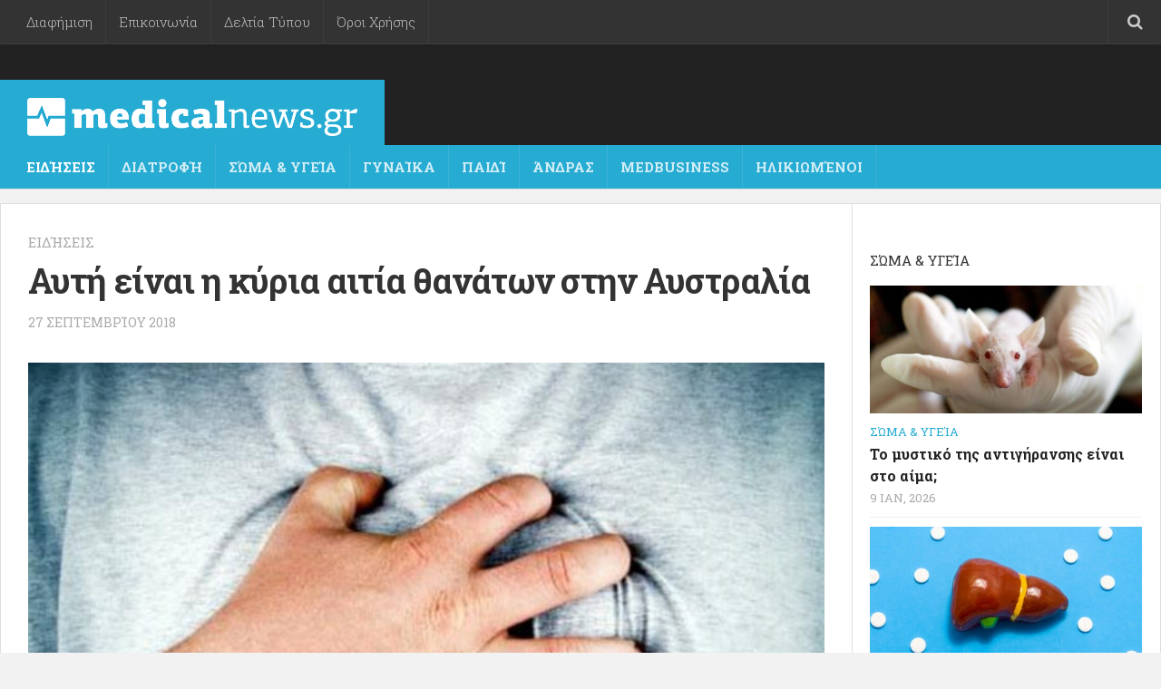

--- FILE ---
content_type: text/html; charset=UTF-8
request_url: https://medicalnews.gr/aitia-thanaton-australia/
body_size: 13338
content:
<!DOCTYPE html><html
class=no-js  prefix="og: http://ogp.me/ns#"><head><style>img.lazy{min-height:1px}</style><link
href=https://medicalnews.gr/wp-content/plugins/w3-total-cache/pub/js/lazyload.min.js as=script><meta
charset="UTF-8"><meta
name="viewport" content="width=device-width, initial-scale=1.0"><link
rel=profile href=https://gmpg.org/xfn/11><link
rel=pingback href=https://medicalnews.gr/xmlrpc.php><link
rel=apple-touch-icon sizes=57x57 href=/favicon/apple-icon-57x57.png><link
rel=apple-touch-icon sizes=60x60 href=/favicon/apple-icon-60x60.png><link
rel=apple-touch-icon sizes=72x72 href=/favicon/apple-icon-72x72.png><link
rel=apple-touch-icon sizes=76x76 href=/favicon/apple-icon-76x76.png><link
rel=apple-touch-icon sizes=114x114 href=/favicon/apple-icon-114x114.png><link
rel=apple-touch-icon sizes=120x120 href=/favicon/apple-icon-120x120.png><link
rel=apple-touch-icon sizes=144x144 href=/favicon/apple-icon-144x144.png><link
rel=apple-touch-icon sizes=152x152 href=/favicon/apple-icon-152x152.png><link
rel=apple-touch-icon sizes=180x180 href=/favicon/apple-icon-180x180.png><link
rel=icon type=image/png sizes=192x192  href=/favicon/android-icon-192x192.png><link
rel=icon type=image/png sizes=32x32 href=/favicon/favicon-32x32.png><link
rel=icon type=image/png sizes=96x96 href=/favicon/favicon-96x96.png><link
rel=icon type=image/png sizes=16x16 href=/favicon/favicon-16x16.png><link
rel=manifest href=/favicon/manifest.json><meta
name="msapplication-TileColor" content="#ffffff"><meta
name="msapplication-TileImage" content="/favicon/ms-icon-144x144.png"><meta
name="theme-color" content="#ffffff"><title>Αυτή είναι η κύρια αιτία θανάτων στην Αυστραλία &#8211; medicalnews.gr</title><meta
name='robots' content='max-image-preview:large'><style>img:is([sizes="auto" i], [sizes^="auto," i]){contain-intrinsic-size:3000px 1500px}</style> <script>document.documentElement.className = document.documentElement.className.replace("no-js","js");</script> <link
rel=dns-prefetch href=//www.googletagmanager.com><link
rel=alternate type=application/rss+xml title="Ροή RSS &raquo; medicalnews.gr" href=https://medicalnews.gr/feed/ ><link
rel=alternate type=application/rss+xml title="Ροή Σχολίων &raquo; medicalnews.gr" href=https://medicalnews.gr/comments/feed/ ><link
href="//fonts.googleapis.com/css?family=Roboto+Slab:400,300italic,300,400italic,700&subset=latin,greek,cyrillic-ext" rel=stylesheet type=text/css><link
rel=alternate type=application/rss+xml title="Ροή Σχολίων medicalnews.gr &raquo; Αυτή είναι η κύρια αιτία θανάτων στην Αυστραλία" href=https://medicalnews.gr/aitia-thanaton-australia/feed/ > <script>/*<![CDATA[*/window._wpemojiSettings = {"baseUrl":"https:\/\/s.w.org\/images\/core\/emoji\/16.0.1\/72x72\/","ext":".png","svgUrl":"https:\/\/s.w.org\/images\/core\/emoji\/16.0.1\/svg\/","svgExt":".svg","source":{"concatemoji":"https:\/\/medicalnews.gr\/wp-includes\/js\/wp-emoji-release.min.js?ver=6.8.3"}};
/*! This file is auto-generated */
!function(s,n){var o,i,e;function c(e){try{var t={supportTests:e,timestamp:(new Date).valueOf()};sessionStorage.setItem(o,JSON.stringify(t))}catch(e){}}function p(e,t,n){e.clearRect(0,0,e.canvas.width,e.canvas.height),e.fillText(t,0,0);var t=new Uint32Array(e.getImageData(0,0,e.canvas.width,e.canvas.height).data),a=(e.clearRect(0,0,e.canvas.width,e.canvas.height),e.fillText(n,0,0),new Uint32Array(e.getImageData(0,0,e.canvas.width,e.canvas.height).data));return t.every(function(e,t){return e===a[t]})}function u(e,t){e.clearRect(0,0,e.canvas.width,e.canvas.height),e.fillText(t,0,0);for(var n=e.getImageData(16,16,1,1),a=0;a<n.data.length;a++)if(0!==n.data[a])return!1;return!0}function f(e,t,n,a){switch(t){case"flag":return n(e,"\ud83c\udff3\ufe0f\u200d\u26a7\ufe0f","\ud83c\udff3\ufe0f\u200b\u26a7\ufe0f")?!1:!n(e,"\ud83c\udde8\ud83c\uddf6","\ud83c\udde8\u200b\ud83c\uddf6")&&!n(e,"\ud83c\udff4\udb40\udc67\udb40\udc62\udb40\udc65\udb40\udc6e\udb40\udc67\udb40\udc7f","\ud83c\udff4\u200b\udb40\udc67\u200b\udb40\udc62\u200b\udb40\udc65\u200b\udb40\udc6e\u200b\udb40\udc67\u200b\udb40\udc7f");case"emoji":return!a(e,"\ud83e\udedf")}return!1}function g(e,t,n,a){var r="undefined"!=typeof WorkerGlobalScope&&self instanceof WorkerGlobalScope?new OffscreenCanvas(300,150):s.createElement("canvas"),o=r.getContext("2d",{willReadFrequently:!0}),i=(o.textBaseline="top",o.font="600 32px Arial",{});return e.forEach(function(e){i[e]=t(o,e,n,a)}),i}function t(e){var t=s.createElement("script");t.src=e,t.defer=!0,s.head.appendChild(t)}"undefined"!=typeof Promise&&(o="wpEmojiSettingsSupports",i=["flag","emoji"],n.supports={everything:!0,everythingExceptFlag:!0},e=new Promise(function(e){s.addEventListener("DOMContentLoaded",e,{once:!0})}),new Promise(function(t){var n=function(){try{var e=JSON.parse(sessionStorage.getItem(o));if("object"==typeof e&&"number"==typeof e.timestamp&&(new Date).valueOf()<e.timestamp+604800&&"object"==typeof e.supportTests)return e.supportTests}catch(e){}return null}();if(!n){if("undefined"!=typeof Worker&&"undefined"!=typeof OffscreenCanvas&&"undefined"!=typeof URL&&URL.createObjectURL&&"undefined"!=typeof Blob)try{var e="postMessage("+g.toString()+"("+[JSON.stringify(i),f.toString(),p.toString(),u.toString()].join(",")+"));",a=new Blob([e],{type:"text/javascript"}),r=new Worker(URL.createObjectURL(a),{name:"wpTestEmojiSupports"});return void(r.onmessage=function(e){c(n=e.data),r.terminate(),t(n)})}catch(e){}c(n=g(i,f,p,u))}t(n)}).then(function(e){for(var t in e)n.supports[t]=e[t],n.supports.everything=n.supports.everything&&n.supports[t],"flag"!==t&&(n.supports.everythingExceptFlag=n.supports.everythingExceptFlag&&n.supports[t]);n.supports.everythingExceptFlag=n.supports.everythingExceptFlag&&!n.supports.flag,n.DOMReady=!1,n.readyCallback=function(){n.DOMReady=!0}}).then(function(){return e}).then(function(){var e;n.supports.everything||(n.readyCallback(),(e=n.source||{}).concatemoji?t(e.concatemoji):e.wpemoji&&e.twemoji&&(t(e.twemoji),t(e.wpemoji)))}))}((window,document),window._wpemojiSettings);/*]]>*/</script> <style id=wp-emoji-styles-inline-css>img.wp-smiley,img.emoji{display:inline !important;border:none !important;box-shadow:none !important;height:1em !important;width:1em !important;margin:0
0.07em !important;vertical-align:-0.1em !important;background:none !important;padding:0
!important}</style><link
rel=stylesheet id=wp-block-library-css href='https://medicalnews.gr/wp-includes/css/dist/block-library/style.min.css?ver=6.8.3' type=text/css media=all><style id=classic-theme-styles-inline-css>/*! This file is auto-generated */
.wp-block-button__link{color:#fff;background-color:#32373c;border-radius:9999px;box-shadow:none;text-decoration:none;padding:calc(.667em + 2px) calc(1.333em + 2px);font-size:1.125em}.wp-block-file__button{background:#32373c;color:#fff;text-decoration:none}</style><style id=global-styles-inline-css>/*<![CDATA[*/:root{--wp--preset--aspect-ratio--square:1;--wp--preset--aspect-ratio--4-3:4/3;--wp--preset--aspect-ratio--3-4:3/4;--wp--preset--aspect-ratio--3-2:3/2;--wp--preset--aspect-ratio--2-3:2/3;--wp--preset--aspect-ratio--16-9:16/9;--wp--preset--aspect-ratio--9-16:9/16;--wp--preset--color--black:#000;--wp--preset--color--cyan-bluish-gray:#abb8c3;--wp--preset--color--white:#fff;--wp--preset--color--pale-pink:#f78da7;--wp--preset--color--vivid-red:#cf2e2e;--wp--preset--color--luminous-vivid-orange:#ff6900;--wp--preset--color--luminous-vivid-amber:#fcb900;--wp--preset--color--light-green-cyan:#7bdcb5;--wp--preset--color--vivid-green-cyan:#00d084;--wp--preset--color--pale-cyan-blue:#8ed1fc;--wp--preset--color--vivid-cyan-blue:#0693e3;--wp--preset--color--vivid-purple:#9b51e0;--wp--preset--gradient--vivid-cyan-blue-to-vivid-purple:linear-gradient(135deg,rgba(6,147,227,1) 0%,rgb(155,81,224) 100%);--wp--preset--gradient--light-green-cyan-to-vivid-green-cyan:linear-gradient(135deg,rgb(122,220,180) 0%,rgb(0,208,130) 100%);--wp--preset--gradient--luminous-vivid-amber-to-luminous-vivid-orange:linear-gradient(135deg,rgba(252,185,0,1) 0%,rgba(255,105,0,1) 100%);--wp--preset--gradient--luminous-vivid-orange-to-vivid-red:linear-gradient(135deg,rgba(255,105,0,1) 0%,rgb(207,46,46) 100%);--wp--preset--gradient--very-light-gray-to-cyan-bluish-gray:linear-gradient(135deg,rgb(238,238,238) 0%,rgb(169,184,195) 100%);--wp--preset--gradient--cool-to-warm-spectrum:linear-gradient(135deg,rgb(74,234,220) 0%,rgb(151,120,209) 20%,rgb(207,42,186) 40%,rgb(238,44,130) 60%,rgb(251,105,98) 80%,rgb(254,248,76) 100%);--wp--preset--gradient--blush-light-purple:linear-gradient(135deg,rgb(255,206,236) 0%,rgb(152,150,240) 100%);--wp--preset--gradient--blush-bordeaux:linear-gradient(135deg,rgb(254,205,165) 0%,rgb(254,45,45) 50%,rgb(107,0,62) 100%);--wp--preset--gradient--luminous-dusk:linear-gradient(135deg,rgb(255,203,112) 0%,rgb(199,81,192) 50%,rgb(65,88,208) 100%);--wp--preset--gradient--pale-ocean:linear-gradient(135deg,rgb(255,245,203) 0%,rgb(182,227,212) 50%,rgb(51,167,181) 100%);--wp--preset--gradient--electric-grass:linear-gradient(135deg,rgb(202,248,128) 0%,rgb(113,206,126) 100%);--wp--preset--gradient--midnight:linear-gradient(135deg,rgb(2,3,129) 0%,rgb(40,116,252) 100%);--wp--preset--font-size--small:13px;--wp--preset--font-size--medium:20px;--wp--preset--font-size--large:36px;--wp--preset--font-size--x-large:42px;--wp--preset--spacing--20:0.44rem;--wp--preset--spacing--30:0.67rem;--wp--preset--spacing--40:1rem;--wp--preset--spacing--50:1.5rem;--wp--preset--spacing--60:2.25rem;--wp--preset--spacing--70:3.38rem;--wp--preset--spacing--80:5.06rem;--wp--preset--shadow--natural:6px 6px 9px rgba(0, 0, 0, 0.2);--wp--preset--shadow--deep:12px 12px 50px rgba(0, 0, 0, 0.4);--wp--preset--shadow--sharp:6px 6px 0px rgba(0, 0, 0, 0.2);--wp--preset--shadow--outlined:6px 6px 0px -3px rgba(255, 255, 255, 1), 6px 6px rgba(0, 0, 0, 1);--wp--preset--shadow--crisp:6px 6px 0px rgba(0, 0, 0, 1)}:where(.is-layout-flex){gap:0.5em}:where(.is-layout-grid){gap:0.5em}body .is-layout-flex{display:flex}.is-layout-flex{flex-wrap:wrap;align-items:center}.is-layout-flex>:is(*,div){margin:0}body .is-layout-grid{display:grid}.is-layout-grid>:is(*,div){margin:0}:where(.wp-block-columns.is-layout-flex){gap:2em}:where(.wp-block-columns.is-layout-grid){gap:2em}:where(.wp-block-post-template.is-layout-flex){gap:1.25em}:where(.wp-block-post-template.is-layout-grid){gap:1.25em}.has-black-color{color:var(--wp--preset--color--black) !important}.has-cyan-bluish-gray-color{color:var(--wp--preset--color--cyan-bluish-gray) !important}.has-white-color{color:var(--wp--preset--color--white) !important}.has-pale-pink-color{color:var(--wp--preset--color--pale-pink) !important}.has-vivid-red-color{color:var(--wp--preset--color--vivid-red) !important}.has-luminous-vivid-orange-color{color:var(--wp--preset--color--luminous-vivid-orange) !important}.has-luminous-vivid-amber-color{color:var(--wp--preset--color--luminous-vivid-amber) !important}.has-light-green-cyan-color{color:var(--wp--preset--color--light-green-cyan) !important}.has-vivid-green-cyan-color{color:var(--wp--preset--color--vivid-green-cyan) !important}.has-pale-cyan-blue-color{color:var(--wp--preset--color--pale-cyan-blue) !important}.has-vivid-cyan-blue-color{color:var(--wp--preset--color--vivid-cyan-blue) !important}.has-vivid-purple-color{color:var(--wp--preset--color--vivid-purple) !important}.has-black-background-color{background-color:var(--wp--preset--color--black) !important}.has-cyan-bluish-gray-background-color{background-color:var(--wp--preset--color--cyan-bluish-gray) !important}.has-white-background-color{background-color:var(--wp--preset--color--white) !important}.has-pale-pink-background-color{background-color:var(--wp--preset--color--pale-pink) !important}.has-vivid-red-background-color{background-color:var(--wp--preset--color--vivid-red) !important}.has-luminous-vivid-orange-background-color{background-color:var(--wp--preset--color--luminous-vivid-orange) !important}.has-luminous-vivid-amber-background-color{background-color:var(--wp--preset--color--luminous-vivid-amber) !important}.has-light-green-cyan-background-color{background-color:var(--wp--preset--color--light-green-cyan) !important}.has-vivid-green-cyan-background-color{background-color:var(--wp--preset--color--vivid-green-cyan) !important}.has-pale-cyan-blue-background-color{background-color:var(--wp--preset--color--pale-cyan-blue) !important}.has-vivid-cyan-blue-background-color{background-color:var(--wp--preset--color--vivid-cyan-blue) !important}.has-vivid-purple-background-color{background-color:var(--wp--preset--color--vivid-purple) !important}.has-black-border-color{border-color:var(--wp--preset--color--black) !important}.has-cyan-bluish-gray-border-color{border-color:var(--wp--preset--color--cyan-bluish-gray) !important}.has-white-border-color{border-color:var(--wp--preset--color--white) !important}.has-pale-pink-border-color{border-color:var(--wp--preset--color--pale-pink) !important}.has-vivid-red-border-color{border-color:var(--wp--preset--color--vivid-red) !important}.has-luminous-vivid-orange-border-color{border-color:var(--wp--preset--color--luminous-vivid-orange) !important}.has-luminous-vivid-amber-border-color{border-color:var(--wp--preset--color--luminous-vivid-amber) !important}.has-light-green-cyan-border-color{border-color:var(--wp--preset--color--light-green-cyan) !important}.has-vivid-green-cyan-border-color{border-color:var(--wp--preset--color--vivid-green-cyan) !important}.has-pale-cyan-blue-border-color{border-color:var(--wp--preset--color--pale-cyan-blue) !important}.has-vivid-cyan-blue-border-color{border-color:var(--wp--preset--color--vivid-cyan-blue) !important}.has-vivid-purple-border-color{border-color:var(--wp--preset--color--vivid-purple) !important}.has-vivid-cyan-blue-to-vivid-purple-gradient-background{background:var(--wp--preset--gradient--vivid-cyan-blue-to-vivid-purple) !important}.has-light-green-cyan-to-vivid-green-cyan-gradient-background{background:var(--wp--preset--gradient--light-green-cyan-to-vivid-green-cyan) !important}.has-luminous-vivid-amber-to-luminous-vivid-orange-gradient-background{background:var(--wp--preset--gradient--luminous-vivid-amber-to-luminous-vivid-orange) !important}.has-luminous-vivid-orange-to-vivid-red-gradient-background{background:var(--wp--preset--gradient--luminous-vivid-orange-to-vivid-red) !important}.has-very-light-gray-to-cyan-bluish-gray-gradient-background{background:var(--wp--preset--gradient--very-light-gray-to-cyan-bluish-gray) !important}.has-cool-to-warm-spectrum-gradient-background{background:var(--wp--preset--gradient--cool-to-warm-spectrum) !important}.has-blush-light-purple-gradient-background{background:var(--wp--preset--gradient--blush-light-purple) !important}.has-blush-bordeaux-gradient-background{background:var(--wp--preset--gradient--blush-bordeaux) !important}.has-luminous-dusk-gradient-background{background:var(--wp--preset--gradient--luminous-dusk) !important}.has-pale-ocean-gradient-background{background:var(--wp--preset--gradient--pale-ocean) !important}.has-electric-grass-gradient-background{background:var(--wp--preset--gradient--electric-grass) !important}.has-midnight-gradient-background{background:var(--wp--preset--gradient--midnight) !important}.has-small-font-size{font-size:var(--wp--preset--font-size--small) !important}.has-medium-font-size{font-size:var(--wp--preset--font-size--medium) !important}.has-large-font-size{font-size:var(--wp--preset--font-size--large) !important}.has-x-large-font-size{font-size:var(--wp--preset--font-size--x-large) !important}:where(.wp-block-post-template.is-layout-flex){gap:1.25em}:where(.wp-block-post-template.is-layout-grid){gap:1.25em}:where(.wp-block-columns.is-layout-flex){gap:2em}:where(.wp-block-columns.is-layout-grid){gap:2em}:root :where(.wp-block-pullquote){font-size:1.5em;line-height:1.6}/*]]>*/</style><link
rel=stylesheet id=responsive-lightbox-swipebox-css href='https://medicalnews.gr/wp-content/plugins/responsive-lightbox/assets/swipebox/swipebox.min.css?ver=2.5.0' type=text/css media=all><link
rel=stylesheet id=style-css href='https://medicalnews.gr/wp-content/themes/magaziner/style.css?ver=6.8.3' type=text/css media=all><link
rel=stylesheet id=responsive-css href='https://medicalnews.gr/wp-content/themes/magaziner/responsive.css?ver=6.8.3' type=text/css media=all><link
rel=stylesheet id=font-awesome-css href='https://medicalnews.gr/wp-content/themes/magaziner/fonts/font-awesome.min.css?ver=6.8.3' type=text/css media=all><style id=akismet-widget-style-inline-css>/*<![CDATA[*/.a-stats{--akismet-color-mid-green:#357b49;--akismet-color-white:#fff;--akismet-color-light-grey:#f6f7f7;max-width:350px;width:auto}.a-stats
*{all:unset;box-sizing:border-box}.a-stats
strong{font-weight:600}.a-stats a.a-stats__link,
.a-stats a.a-stats__link:visited,
.a-stats a.a-stats__link:active{background:var(--akismet-color-mid-green);border:none;box-shadow:none;border-radius:8px;color:var(--akismet-color-white);cursor:pointer;display:block;font-family:-apple-system,BlinkMacSystemFont,'Segoe UI','Roboto','Oxygen-Sans','Ubuntu','Cantarell','Helvetica Neue',sans-serif;font-weight:500;padding:12px;text-align:center;text-decoration:none;transition:all 0.2s ease}.widget .a-stats a.a-stats__link:focus{background:var(--akismet-color-mid-green);color:var(--akismet-color-white);text-decoration:none}.a-stats a.a-stats__link:hover{filter:brightness(110%);box-shadow:0 4px 12px rgba(0, 0, 0, 0.06), 0 0 2px rgba(0, 0, 0, 0.16)}.a-stats
.count{color:var(--akismet-color-white);display:block;font-size:1.5em;line-height:1.4;padding:0
13px;white-space:nowrap}/*]]>*/</style><link
rel=stylesheet id=dashicons-css href='https://medicalnews.gr/wp-includes/css/dashicons.min.css?ver=6.8.3' type=text/css media=all><link
rel=stylesheet id=my-calendar-reset-css href='https://medicalnews.gr/wp-content/plugins/my-calendar/css/reset.css?ver=3.5.21' type=text/css media=all><link
rel=stylesheet id=my-calendar-style-css href='https://medicalnews.gr/wp-content/plugins/my-calendar/styles/twentytwentytwo.css?ver=3.5.21-twentytwentytwo-css' type=text/css media=all><style id=my-calendar-style-inline-css>/*<![CDATA[*/.my-calendar-modal .event-title
svg{background-color:#ffc;padding:3px}.mc-main .mc_general .event-title, .mc-main .mc_general .event-title
a{background:#ffc !important;color:#000 !important}.mc-main .mc_general .event-title
button{background:#ffc !important;color:#000 !important}.mc-main .mc_general .event-title a:hover, .mc-main .mc_general .event-title a:focus{background:#fff !important}.mc-main .mc_general .event-title button:hover, .mc-main .mc_general .event-title button:focus{background:#fff !important}.mc-main,.mc-event,.my-calendar-modal,.my-calendar-modal-overlay{--primary-dark:#313233;--primary-light:#fff;--secondary-light:#fff;--secondary-dark:#000;--highlight-dark:#666;--highlight-light:#efefef;--close-button:#b32d2e;--search-highlight-bg:#f5e6ab;--navbar-background:transparent;--nav-button-bg:#fff;--nav-button-color:#313233;--nav-button-border:#313233;--nav-input-border:#313233;--nav-input-background:#fff;--nav-input-color:#313233;--grid-cell-border:#0000001f;--grid-header-border:#313233;--grid-header-color:#313233;--grid-header-bg:transparent;--grid-cell-background:transparent;--current-day-border:#313233;--current-day-color:#313233;--current-day-bg:transparent;--date-has-events-bg:#313233;--date-has-events-color:#f6f7f7;--calendar-heading:clamp( 1.125rem, 24px, 2.5rem );--event-title:clamp( 1.25rem, 24px, 2.5rem );--grid-date:16px;--grid-date-heading:clamp( .75rem, 16px, 1.5rem );--modal-title:1.5rem;--navigation-controls:clamp( .75rem, 16px, 1.5rem );--card-heading:1.125rem;--list-date:1.25rem;--author-card:clamp( .75rem, 14px, 1.5rem);--single-event-title:clamp( 1.25rem, 24px, 2.5rem );--mini-time-text:clamp( .75rem, 14px 1.25rem );--list-event-date:1.25rem;--list-event-title:1.2rem;--category-mc_general:#ffc}/*]]>*/</style> <script src="https://medicalnews.gr/wp-includes/js/jquery/jquery.min.js?ver=3.7.1" id=jquery-core-js></script> <script src="https://medicalnews.gr/wp-includes/js/jquery/jquery-migrate.min.js?ver=3.4.1" id=jquery-migrate-js></script> <script id=jquery-js-after>jQuery(document).ready(function() {
	jQuery(".d8950b30fbd2f19ae1198845f9b738ba").click(function() {
		jQuery.post(
			"https://medicalnews.gr/wp-admin/admin-ajax.php", {
				"action": "quick_adsense_onpost_ad_click",
				"quick_adsense_onpost_ad_index": jQuery(this).attr("data-index"),
				"quick_adsense_nonce": "e85e9f74d1",
			}, function(response) { }
		);
	});
});</script> <script src="https://medicalnews.gr/wp-content/plugins/responsive-lightbox/assets/swipebox/jquery.swipebox.min.js?ver=2.5.0" id=responsive-lightbox-swipebox-js></script> <script src="https://medicalnews.gr/wp-includes/js/underscore.min.js?ver=1.13.7" id=underscore-js></script> <script src="https://medicalnews.gr/wp-content/plugins/responsive-lightbox/assets/infinitescroll/infinite-scroll.pkgd.min.js?ver=6.8.3" id=responsive-lightbox-infinite-scroll-js></script> <script id=responsive-lightbox-js-before>var rlArgs = {"script":"swipebox","selector":"lightbox","customEvents":"","activeGalleries":true,"animation":true,"hideCloseButtonOnMobile":false,"removeBarsOnMobile":false,"hideBars":true,"hideBarsDelay":5000,"videoMaxWidth":1080,"useSVG":true,"loopAtEnd":false,"woocommerce_gallery":false,"ajaxurl":"https:\/\/medicalnews.gr\/wp-admin\/admin-ajax.php","nonce":"0cdf222ad2","preview":false,"postId":66346,"scriptExtension":false};</script> <script src="https://medicalnews.gr/wp-content/plugins/responsive-lightbox/js/front.js?ver=2.5.0" id=responsive-lightbox-js></script> <script src="https://medicalnews.gr/wp-content/themes/magaziner/js/jquery.flexslider.min.js?ver=6.8.3" id=flexslider-js></script> <link
rel=https://api.w.org/ href=https://medicalnews.gr/wp-json/ ><link
rel=alternate title=JSON type=application/json href=https://medicalnews.gr/wp-json/wp/v2/posts/66346><link
rel=EditURI type=application/rsd+xml title=RSD href=https://medicalnews.gr/xmlrpc.php?rsd><meta
name="generator" content="WordPress 6.8.3"><link
rel=canonical href=https://medicalnews.gr/aitia-thanaton-australia/ ><link
rel=shortlink href='https://medicalnews.gr/?p=66346'><link
rel=alternate title="oEmbed (JSON)" type=application/json+oembed href="https://medicalnews.gr/wp-json/oembed/1.0/embed?url=https%3A%2F%2Fmedicalnews.gr%2Faitia-thanaton-australia%2F"><link
rel=alternate title="oEmbed (XML)" type=text/xml+oembed href="https://medicalnews.gr/wp-json/oembed/1.0/embed?url=https%3A%2F%2Fmedicalnews.gr%2Faitia-thanaton-australia%2F&#038;format=xml"><meta
name="generator" content="Site Kit by Google 1.150.0"> <script data-ad-client=ca-pub-4158907019792081 async src=https://pagead2.googlesyndication.com/pagead/js/adsbygoogle.js></script> <meta
property="og:site_name" content="medicalnews.gr"><meta
property="og:locale" content="el"><meta
property="og:type" content="article"><meta
property="og:image:width" content="656"><meta
property="og:image:height" content="410"><meta
property="og:image" content="https://medicalnews.gr/wp-content/uploads/2018/09/kardiaemfuteuma.medium.jpg"><meta
property="og:title" content="Αυτή είναι η κύρια αιτία θανάτων στην Αυστραλία"><meta
property="og:url" content="https://medicalnews.gr/aitia-thanaton-australia/"><meta
property="og:description" content="Οι καρδιακές παθήσεις εξακολουθούν να είναι η κύρια αιτία θανάτου στην Αυστραλία, παράλληλα, όμως, μειώνονται οι θάνατοι που οφείλονται στην κατανάλωση οινοπνεύματος, σύμφωνα με στατιστικά στοιχεία που δόθηκαν στη δημοσιότητα. Τα στοιχεία που έδωσε στη δημοσιότητα η Στατιστική&#046;&#046;&#046;"><link
rel="shortcut icon" href=https://medicalnews.gr/wp-content/uploads/2015/04/favicon.png>
<!--[if lt IE 9]> <script src=https://medicalnews.gr/wp-content/themes/magaziner/js/ie/html5.js></script> <script src=https://medicalnews.gr/wp-content/themes/magaziner/js/ie/selectivizr.js></script> <![endif]--><style>body{font-family:"Roboto Slab",Arial,sans-serif}.sidebar
.widget{padding-left:20px;padding-right:20px;padding-top:20px}.search-expand,#nav-topbar.nav-container{background-color:#333}@media only screen and (min-width: 720px){#nav-topbar .nav
ul{background-color:#333}}#header{background-color:#222}.site-title a
img{max-height:42px}</style><style id=wp-custom-css>.embed-responsive.embed-responsive-16by9{min-width:100%;min-height:100%;text-align:center}iframe.embed-responsive-item{min-width:640px;min-height:480px}.site-title a
img{padding-top:10px}</style></head><body
class="wp-singular post-template-default single single-post postid-66346 single-format-standard wp-theme-magaziner col-2cl full-width topbar-enabled chrome"><div
id=wrapper><header
id=header><nav
class="nav-container group" id=nav-topbar><div
class=nav-toggle><i
class="fa fa-bars"></i></div><div
class=nav-text></div><div
class="nav-wrap container"><ul
id=menu-oroi-diafimisi-epikoinonia class="nav container-inner group"><li
id=menu-item-48044 class="menu-item menu-item-type-post_type menu-item-object-page menu-item-48044"><a
href=https://medicalnews.gr/%ce%b4%ce%b9%ce%b1%cf%86%ce%ae%ce%bc%ce%b9%cf%83%ce%b7/ >Διαφήμιση</a></li>
<li
id=menu-item-48043 class="menu-item menu-item-type-post_type menu-item-object-page menu-item-48043"><a
href=https://medicalnews.gr/contact/ >Επικοινωνία</a></li>
<li
id=menu-item-48046 class="menu-item menu-item-type-post_type menu-item-object-page menu-item-48046"><a
href=https://medicalnews.gr/%ce%b4%ce%b5%ce%bb%cf%84%ce%b9%ce%b1-%cf%84%cf%85%cf%80%ce%bf%cf%85/ >Δελτία Τύπου</a></li>
<li
id=menu-item-48045 class="menu-item menu-item-type-post_type menu-item-object-page menu-item-48045"><a
href=https://medicalnews.gr/%ce%bf%cf%81%ce%bf%ce%b9-%cf%87%cf%81%ce%b7%cf%83%ce%b7%cf%83/ >Όροι Χρήσης</a></li></ul></div><div
class=container><div
class=container-inner><div
class=toggle-search><i
class="fa fa-search"></i></div><div
class=search-expand><div
class=search-expand-inner><form
method=get class="searchform themeform" action=https://medicalnews.gr/ ><div>
<input
type=text class=search name=s onblur="if(this.value=='')this.value='To search type and hit enter';" onfocus="if(this.value=='To search type and hit enter')this.value='';" value="To search type and hit enter"></div></form></div></div></div></div></nav><div
id=header-top><div
class="container-inner group"><section
class=container id=header-ads><div
class=container-inner></div></section><ul
class=social-links></ul><p
class=site-title><a
href=https://medicalnews.gr/ rel=home><img
class=lazy src="data:image/svg+xml,%3Csvg%20xmlns='http://www.w3.org/2000/svg'%20viewBox='0%200%201%201'%3E%3C/svg%3E" data-src=https://medicalnews.gr/wp-content/uploads/2015/04/medicanews-logo-web.png alt=medicalnews.gr></a></p><p
class=site-description></p></div></div><div
id=header-bottom><div
class="container-inner group"><nav
class="nav-container group" id=nav-header><div
class=nav-toggle><i
class="fa fa-bars"></i></div><div
class=nav-text></div><div
class="nav-wrap container"><ul
id=menu-main class="nav group"><li
id=menu-item-48028 class="menu-item menu-item-type-taxonomy menu-item-object-category current-post-ancestor current-menu-parent current-post-parent menu-item-48028"><a
href=https://medicalnews.gr/category/%ce%b5%ce%b9%ce%b4%ce%ae%cf%83%ce%b5%ce%b9%cf%82/ >Ειδήσεις</a></li>
<li
id=menu-item-48029 class="menu-item menu-item-type-taxonomy menu-item-object-category menu-item-48029"><a
href=https://medicalnews.gr/category/%ce%b4%ce%b9%ce%b1%cf%84%cf%81%ce%bf%cf%86%ce%ae/ >Διατροφή</a></li>
<li
id=menu-item-48030 class="menu-item menu-item-type-taxonomy menu-item-object-category menu-item-48030"><a
href=https://medicalnews.gr/category/%cf%83%cf%8e%ce%bc%ce%b1-%cf%85%ce%b3%ce%b5%ce%af%ce%b1/ >Σώμα &#038; Υγεία</a></li>
<li
id=menu-item-48031 class="menu-item menu-item-type-taxonomy menu-item-object-category menu-item-48031"><a
href=https://medicalnews.gr/category/%ce%b3%cf%85%ce%bd%ce%b1%ce%af%ce%ba%ce%b1/ >Γυναίκα</a></li>
<li
id=menu-item-48032 class="menu-item menu-item-type-taxonomy menu-item-object-category menu-item-48032"><a
href=https://medicalnews.gr/category/%cf%80%ce%b1%ce%b9%ce%b4%ce%af/ >Παιδί</a></li>
<li
id=menu-item-48033 class="menu-item menu-item-type-taxonomy menu-item-object-category menu-item-48033"><a
href=https://medicalnews.gr/category/%ce%ac%ce%bd%ce%b4%cf%81%ce%b1%cf%82/ >Άνδρας</a></li>
<li
id=menu-item-48056 class="menu-item menu-item-type-taxonomy menu-item-object-category menu-item-48056"><a
href=https://medicalnews.gr/category/medbusiness/ >MedBusiness</a></li>
<li
id=menu-item-48034 class="menu-item menu-item-type-taxonomy menu-item-object-category menu-item-48034"><a
href=https://medicalnews.gr/category/%ce%b7%ce%bb%ce%b9%ce%ba%ce%b9%cf%89%ce%bc%ce%ad%ce%bd%ce%bf%ce%b9/ >Ηλικιωμένοι</a></li></ul></div></nav></div></div></header><div
class=container id=page><div
class=container-inner><div
class=main><div
class="main-inner group"><section
class=content><div
class="pad group"><div
class="page-title group"><ul
class="meta-single group">
<li
class=category><a
href=https://medicalnews.gr/category/%ce%b5%ce%b9%ce%b4%ce%ae%cf%83%ce%b5%ce%b9%cf%82/ rel="category tag">Ειδήσεις</a></li></ul></div><article
class="post-66346 post type-post status-publish format-standard has-post-thumbnail hentry category-1"><h1 class="post-title">Αυτή είναι η κύρια αιτία θανάτων στην Αυστραλία</h1><p
class=post-byline>27 Σεπτεμβρίου 2018</p><div
class=clear></div><div
class=entry><div
class=entry-inner>
<img
width=656 height=410 src="data:image/svg+xml,%3Csvg%20xmlns='http://www.w3.org/2000/svg'%20viewBox='0%200%20656%20410'%3E%3C/svg%3E" data-src=https://medicalnews.gr/wp-content/uploads/2018/09/kardiaemfuteuma.medium.jpg class="aligncenter size-full wp-post-image lazy" alt decoding=async fetchpriority=high data-srcset="https://medicalnews.gr/wp-content/uploads/2018/09/kardiaemfuteuma.medium.jpg 656w, https://medicalnews.gr/wp-content/uploads/2018/09/kardiaemfuteuma.medium-300x188.jpg 300w" data-sizes="(max-width: 656px) 100vw, 656px"><p>Οι καρδιακές παθήσεις εξακολουθούν να είναι η κύρια αιτία θανάτου στην Αυστραλία, παράλληλα, όμως, μειώνονται οι θάνατοι που οφείλονται στην κατανάλωση οινοπνεύματος, σύμφωνα με στατιστικά στοιχεία που δόθηκαν στη δημοσιότητα. Τα στοιχεία που έδωσε στη δημοσιότητα η Στατιστική Υπηρεσία της Αυστραλίας (ABS) δείχνουν ότι 160.909 άνθρωποι έχασαν τη ζωή τους στη χώρα το 2017.</p><p>Οι θάνατοι από καρδιακές παθήσεις μειώθηκαν από το 2016 ωστόσο παραμένουν η πιο συνηθισμένη αιτία θανάτου, ακολουθούμενες από την άνοια, τις εγκεφαλοαγγειακές παθήσεις, τις χρόνιες παθήσεις του κατώτερου αναπνευστικού συστήματος και τον καρκίνο του πνεύμονα, ο οποίος έπεσε από την τέταρτη στην πέμπτη θέση. Ωστόσο, παρατηρήθηκε αύξηση των θανάτων λόγω ασθενειών του κατώτερου αναπνευστικού συστήματος, συμπεριλαμβανομένου του εμφυσήματος το οποίο είναι πλέον η τέταρτη αιτία θανάτου, γεγονός που καταδεικνύει ότι ασθένειες που σχετίζονται με το κάπνισμα εξακολουθούν να αποτελούν σοβαρό πρόβλημα για τη δημόσια υγεία.</p><p>Σύμφωνα με την έκθεση, οι καρκίνοι αντιπροσώπευαν το 30% όλων των θανάτων με τον καρκίνο του παχέος εντέρου, του μαστού και του προστάτη να ακολουθούν τον καρκίνο του πνεύμονα που αποτελεί τον «μεγαλύτερο δολοφόνο».</p><p>Το ποσοστό των θανάτων που αποδίδονται άμεσα στο αλκοόλ το 2017 ήταν 5,1 ανά 100.000, από 6,6 ανά 100.000 που ήταν το 2015. Ωστόσο, όταν στην έρευνα συμπεριελήφθησαν όλοι οι θάνατοι όπου το αλκοόλ ήταν παράγοντας και όχι η αιτία, διαπιστώθηκε ότι οι θάνατοι ήταν 4.186. Οι γυναίκες κατέγραψαν το υψηλότερο επίπεδο θανάτων που σχετίζονταν με το αλκοόλ στη διάρκεια 20 χρόνων, με 7,0 θανάτους ανά 100.000. Ο αριθμός των θανάτων από τη γρίπη σχεδόν τριπλασιάστηκε από 464 το 2016 σε 1.255 το 2017, εξαιτίας μίας επιδημίας γρίπης.</p><p>Η Αυστραλία διατηρεί ένα από τα χαμηλότερα ποσοστά θνησιμότητας παγκοσμίως, με 3,3 θανάτους ανά 1.000 γεννήσεις.</p><div
class=d8950b30fbd2f19ae1198845f9b738ba data-index=1 style="float: none; margin:10px 0 10px 0; text-align:center;">
 <script>if (!window.AdButler){(function(){var s = document.createElement("script"); s.async = true; s.type = "text/javascript";s.src = 'https://servedbyadbutler.com/app.js';var n = document.getElementsByTagName("script")[0]; n.parentNode.insertBefore(s, n);}());}</script> <script>var AdButler = AdButler || {}; AdButler.ads = AdButler.ads || [];

var abkw = window.abkw || '';

var plc685627 = window.plc685627 || 0;

document.write('<'+'div id="placement_685627_'+plc685627+'"></'+'div>');

AdButler.ads.push({handler: function(opt){ AdButler.register(179386, 685627, [300,250], 'placement_685627_'+opt.place, opt); }, opt: { place: plc685627++, keywords: abkw, domain: 'servedbyadbutler.com', click:'CLICK_MACRO_PLACEHOLDER' }});</script> </div><div
style="font-size: 0px; height: 0px; line-height: 0px; margin: 0; padding: 0; clear: both;"></div></div><div
class=clear></div></div></article><div
class=clear></div><div
class="sharrre-container group"><div
id=twitter data-url=https://medicalnews.gr/aitia-thanaton-australia/ data-text="Αυτή είναι η κύρια αιτία θανάτων στην Αυστραλία" data-title=Tweet></div><div
id=facebook data-url=https://medicalnews.gr/aitia-thanaton-australia/ data-text="Αυτή είναι η κύρια αιτία θανάτων στην Αυστραλία" data-title=Like></div><div
id=googleplus data-url=https://medicalnews.gr/aitia-thanaton-australia/ data-text="Αυτή είναι η κύρια αιτία θανάτων στην Αυστραλία" data-title=+1></div><div
id=pinterest data-url=https://medicalnews.gr/aitia-thanaton-australia/ data-text="Αυτή είναι η κύρια αιτία θανάτων στην Αυστραλία" data-title="Pin It"></div></div> <script>// Sharrre
	jQuery(document).ready(function(){
		jQuery('#twitter').sharrre({
			share: {
				twitter: true
			},
			template: '<a class="box group" href=#><div class=count href=#>{total}</div><div class=share><i class="fa fa-twitter"></i></div></a>',
			enableHover: false,
			enableTracking: true,
			buttons: { twitter: {via: ''}},
			click: function(api, options){
				api.simulateClick();
				api.openPopup('twitter');
			}
		});
		jQuery('#facebook').sharrre({
			share: {
				facebook: true
			},
			template: '<a class="box group" href=#><div class=count href=#>{total}</div><div class=share><i class="fa fa-facebook-square"></i></div></a>',
			enableHover: false,
			enableTracking: true,
			click: function(api, options){
				api.simulateClick();
				api.openPopup('facebook');
			}
		});
		jQuery('#googleplus').sharrre({
			share: {
				googlePlus: true
			},
			template: '<a class="box group" href=#><div class=count href=#>{total}</div><div class=share><i class="fa fa-google-plus-square"></i></div></a>',
			enableHover: false,
			enableTracking: true,
			urlCurl: 'https://medicalnews.gr/wp-content/themes/magaziner/js/sharrre.php',
			click: function(api, options){
				api.simulateClick();
				api.openPopup('googlePlus');
			}
		});
		jQuery('#pinterest').sharrre({
			share: {
				pinterest: true
			},
			template: '<a class="box group" href=# rel=nofollow><div class=count href=#>{total}</div><div class=share><i class="fa fa-pinterest"></i></div></a>',
			enableHover: false,
			enableTracking: true,
			buttons: {
			pinterest: {
				description: 'Αυτή είναι η κύρια αιτία θανάτων στην Αυστραλία',media: 'https://medicalnews.gr/wp-content/uploads/2018/09/kardiaemfuteuma.medium.jpg'				}
			},
			click: function(api, options){
				api.simulateClick();
				api.openPopup('pinterest');
			}
		});
	});</script> <ul
class="post-nav group">
<li
class=next><a
href=https://medicalnews.gr/katasxethikan-ntomates-fytofarmaka/ rel=next><i
class="fa fa-chevron-right"></i><strong>Επόμενο</strong> <span>Κατασχέθηκαν 4,6 τόνοι ντομάτας από Ιταλία και Αλβανία με υπολείμματα φυτοφαρμάκων</span></a></li>
<li
class=previous><a
href=https://medicalnews.gr/nea-meleti-aspirini-karkinos/ rel=prev><i
class="fa fa-chevron-left"></i><strong>Προηγούμενο</strong> <span>Νέα μελέτη για την ασπιρίνη και τον καρκίνο</span></a></li></ul><h4 class="heading">
<i
class="fa fa-hand-o-right"></i>Διαβάστε ακόμη...</h4><ul
class="related-posts group">
<li
class="related post-hover"><article
class="post-76016 post type-post status-publish format-standard has-post-thumbnail hentry category-1 tag-508 tag-390 tag-334 tag-1343 tag-2043 tag-715 tag-333"><div
class=post-thumbnail>
<a
href=https://medicalnews.gr/oi-diataseis-einai-pio-apotelesmatikes-apo-to-perpatima-sti-meiwsi-tis-artiriakis-piesis/ title="Οι διατάσεις είναι πιο αποτελεσματικές από το περπάτημα στη μείωση της αρτηριακής πίεσης">
<img
width=520 height=245 src="data:image/svg+xml,%3Csvg%20xmlns='http://www.w3.org/2000/svg'%20viewBox='0%200%20520%20245'%3E%3C/svg%3E" data-src=https://medicalnews.gr/wp-content/uploads/2021/01/medicalnews-image-2993495-520x245.jpg class="attachment-thumb-medium size-thumb-medium wp-post-image lazy" alt decoding=async data-srcset="https://medicalnews.gr/wp-content/uploads/2021/01/medicalnews-image-2993495-520x245.jpg 520w, https://medicalnews.gr/wp-content/uploads/2021/01/medicalnews-image-2993495-720x340.jpg 720w" data-sizes="auto, (max-width: 520px) 100vw, 520px">		</a></div><div
class=related-inner><h4 class="post-title">
<a
href=https://medicalnews.gr/oi-diataseis-einai-pio-apotelesmatikes-apo-to-perpatima-sti-meiwsi-tis-artiriakis-piesis/ rel=bookmark title="Οι διατάσεις είναι πιο αποτελεσματικές από το περπάτημα στη μείωση της αρτηριακής πίεσης">Οι διατάσεις είναι πιο αποτελεσματικές από το περπάτημα στη μείωση της αρτηριακής πίεσης</a></h4><div
class="post-meta group"><p
class=post-date>15 Ιαν, 2021</p></div></div></article>
</li>
<li
class="related post-hover"><article
class="post-10723 post type-post status-publish format-standard has-post-thumbnail hentry category-1"><div
class=post-thumbnail>
<a
href=https://medicalnews.gr/%cf%80%ce%b9%ce%bf-%ce%b5%ce%b8%ce%b9%cf%83%cf%84%ce%b9%ce%ba%cf%8c-%cf%84%ce%bf-internet-%ce%b1%cf%80%cf%8c-%cf%84%ce%bf-%cf%80%ce%bf%cf%84%cf%8c-%ce%ba%ce%b1%ce%b9-%cf%84%ce%bf-%cf%84%cf%83%ce%b9/ title="Πιο εθιστικό το internet από το ποτό και το τσιγάρο">
<img
width=300 height=202 src="data:image/svg+xml,%3Csvg%20xmlns='http://www.w3.org/2000/svg'%20viewBox='0%200%20300%20202'%3E%3C/svg%3E" data-src=https://medicalnews.gr/wp-content/uploads/2012/02/mednews_2735_0.jpeg class="attachment-thumb-medium size-thumb-medium wp-post-image lazy" alt decoding=async>		</a>
<a
class=post-comments href=https://medicalnews.gr/%cf%80%ce%b9%ce%bf-%ce%b5%ce%b8%ce%b9%cf%83%cf%84%ce%b9%ce%ba%cf%8c-%cf%84%ce%bf-internet-%ce%b1%cf%80%cf%8c-%cf%84%ce%bf-%cf%80%ce%bf%cf%84%cf%8c-%ce%ba%ce%b1%ce%b9-%cf%84%ce%bf-%cf%84%cf%83%ce%b9/#respond><span><i
class="fa fa-comments-o"></i>0</span></a></div><div
class=related-inner><h4 class="post-title">
<a
href=https://medicalnews.gr/%cf%80%ce%b9%ce%bf-%ce%b5%ce%b8%ce%b9%cf%83%cf%84%ce%b9%ce%ba%cf%8c-%cf%84%ce%bf-internet-%ce%b1%cf%80%cf%8c-%cf%84%ce%bf-%cf%80%ce%bf%cf%84%cf%8c-%ce%ba%ce%b1%ce%b9-%cf%84%ce%bf-%cf%84%cf%83%ce%b9/ rel=bookmark title="Πιο εθιστικό το internet από το ποτό και το τσιγάρο">Πιο εθιστικό το internet από το ποτό και το τσιγάρο</a></h4><div
class="post-meta group"><p
class=post-date>5 Φεβ, 2012</p></div></div></article>
</li>
<li
class="related post-hover"><article
class="post-36710 post type-post status-publish format-standard has-post-thumbnail hentry category-1"><div
class=post-thumbnail>
<a
href=https://medicalnews.gr/h-sumbouli-ths-hmeras-25/ title="Η συμβουλή της ημέρας">
<img
width=300 height=187 src="data:image/svg+xml,%3Csvg%20xmlns='http://www.w3.org/2000/svg'%20viewBox='0%200%20300%20187'%3E%3C/svg%3E" data-src=https://medicalnews.gr/wp-content/uploads/2013/12/attached_image0325.jpg class="attachment-thumb-medium size-thumb-medium wp-post-image lazy" alt decoding=async>		</a>
<a
class=post-comments href=https://medicalnews.gr/h-sumbouli-ths-hmeras-25/#respond><span><i
class="fa fa-comments-o"></i>0</span></a></div><div
class=related-inner><h4 class="post-title">
<a
href=https://medicalnews.gr/h-sumbouli-ths-hmeras-25/ rel=bookmark title="Η συμβουλή της ημέρας">Η συμβουλή της ημέρας</a></h4><div
class="post-meta group"><p
class=post-date>29 Δεκ, 2013</p></div></div></article>
</li></ul><section
id=comments class=themeform></section></div></section><div
class="sidebar s1">
<a
class=sidebar-toggle title="Expand Sidebar"><i
class="fa icon-sidebar-toggle"></i></a><div
class=sidebar-content><div
id=block-6 class="widget widget_block"> <script>var rnd = window.rnd || Math.floor(Math.random()*10e6);
var pid739165 = window.pid739165 || rnd;
var plc739165 = window.plc739165 || 0;
var abkw = window.abkw || '';
var absrc = 'https://servedbyadbutler.com/adserve/;ID=179386;size=300x250;setID=739165;type=js;sw='+screen.width+';sh='+screen.height+';spr='+window.devicePixelRatio+';kw='+abkw+';pid='+pid739165+';place='+(plc739165++)+';rnd='+rnd+'';
document.write('<scr'+'ipt src="'+absrc+'" type="text/javascript"></scr'+'ipt>');</script> </div><div
id=alxposts-2 class="widget widget_alx_posts"><h3 class="group"><span>Σώμα &#038; Υγεία</span></h3><ul
class="alx-posts group thumbs-enabled">
<li><div
class=post-item-thumbnail>
<a
href=https://medicalnews.gr/to-mystiko-tis-antigiransis-einai-sto-aima/ title="Το μυστικό της αντιγήρανσης είναι στο αίμα;">
<img
width=520 height=245 src="data:image/svg+xml,%3Csvg%20xmlns='http://www.w3.org/2000/svg'%20viewBox='0%200%20520%20245'%3E%3C/svg%3E" data-src=https://medicalnews.gr/wp-content/uploads/2023/07/medicalnews-image-3424196-520x245.jpg class="attachment-thumb-medium size-thumb-medium wp-post-image lazy" alt decoding=async data-srcset="https://medicalnews.gr/wp-content/uploads/2023/07/medicalnews-image-3424196-520x245.jpg 520w, https://medicalnews.gr/wp-content/uploads/2023/07/medicalnews-image-3424196-720x340.jpg 720w" data-sizes="auto, (max-width: 520px) 100vw, 520px">		</a></div><div
class="post-item-inner group"><p
class=post-item-category><a
href=https://medicalnews.gr/category/%cf%83%cf%8e%ce%bc%ce%b1-%cf%85%ce%b3%ce%b5%ce%af%ce%b1/ rel="category tag">Σώμα &amp; Υγεία</a></p><p
class=post-item-title><a
href=https://medicalnews.gr/to-mystiko-tis-antigiransis-einai-sto-aima/ rel=bookmark title="Το μυστικό της αντιγήρανσης είναι στο αίμα;">Το μυστικό της αντιγήρανσης είναι στο αίμα;</a></p><p
class=post-item-date>9 Ιαν, 2026</p></div>
</li>
<li><div
class=post-item-thumbnail>
<a
href=https://medicalnews.gr/aytoanosi-ipatitida-sygxrones-diagnwstikes-kai-therapeytikes-odigies/ title="Αυτοάνοση ηπατίτιδα: Σύγχρονες διαγνωστικές και θεραπευτικές οδηγίες">
<img
width=520 height=245 src="data:image/svg+xml,%3Csvg%20xmlns='http://www.w3.org/2000/svg'%20viewBox='0%200%20520%20245'%3E%3C/svg%3E" data-src=https://medicalnews.gr/wp-content/uploads/2023/07/medicalnews-image-3424233-520x245.jpg class="attachment-thumb-medium size-thumb-medium wp-post-image lazy" alt decoding=async data-srcset="https://medicalnews.gr/wp-content/uploads/2023/07/medicalnews-image-3424233-520x245.jpg 520w, https://medicalnews.gr/wp-content/uploads/2023/07/medicalnews-image-3424233-720x340.jpg 720w" data-sizes="auto, (max-width: 520px) 100vw, 520px">		</a></div><div
class="post-item-inner group"><p
class=post-item-category><a
href=https://medicalnews.gr/category/%cf%83%cf%8e%ce%bc%ce%b1-%cf%85%ce%b3%ce%b5%ce%af%ce%b1/ rel="category tag">Σώμα &amp; Υγεία</a></p><p
class=post-item-title><a
href=https://medicalnews.gr/aytoanosi-ipatitida-sygxrones-diagnwstikes-kai-therapeytikes-odigies/ rel=bookmark title="Αυτοάνοση ηπατίτιδα: Σύγχρονες διαγνωστικές και θεραπευτικές οδηγίες">Αυτοάνοση ηπατίτιδα: Σύγχρονες διαγνωστικές και θεραπευτικές οδηγίες</a></p><p
class=post-item-date>9 Ιαν, 2026</p></div>
</li>
<li><div
class=post-item-thumbnail>
<a
href=https://medicalnews.gr/o-karkinos-se-mikroteres-ilikies-isws-na-ofeiletai-sti-diaita-me-yperepeksergasmena-trofima/ title="Ο καρκίνος σε μικρότερες ηλικίες ίσως να οφείλεται στη δίαιτα με υπερεπεξεργασμένα τρόφιμα">
<img
width=520 height=245 src="data:image/svg+xml,%3Csvg%20xmlns='http://www.w3.org/2000/svg'%20viewBox='0%200%20520%20245'%3E%3C/svg%3E" data-src=https://medicalnews.gr/wp-content/uploads/2023/07/medicalnews-image-3424958-520x245.jpg class="attachment-thumb-medium size-thumb-medium wp-post-image lazy" alt decoding=async data-srcset="https://medicalnews.gr/wp-content/uploads/2023/07/medicalnews-image-3424958-520x245.jpg 520w, https://medicalnews.gr/wp-content/uploads/2023/07/medicalnews-image-3424958-720x340.jpg 720w" data-sizes="auto, (max-width: 520px) 100vw, 520px">		</a></div><div
class="post-item-inner group"><p
class=post-item-category><a
href=https://medicalnews.gr/category/%cf%83%cf%8e%ce%bc%ce%b1-%cf%85%ce%b3%ce%b5%ce%af%ce%b1/ rel="category tag">Σώμα &amp; Υγεία</a></p><p
class=post-item-title><a
href=https://medicalnews.gr/o-karkinos-se-mikroteres-ilikies-isws-na-ofeiletai-sti-diaita-me-yperepeksergasmena-trofima/ rel=bookmark title="Ο καρκίνος σε μικρότερες ηλικίες ίσως να οφείλεται στη δίαιτα με υπερεπεξεργασμένα τρόφιμα">Ο καρκίνος σε μικρότερες ηλικίες ίσως να οφείλεται στη δίαιτα με υπερεπεξεργασμένα τρόφιμα</a></p><p
class=post-item-date>9 Ιαν, 2026</p></div>
</li>
<li><div
class=post-item-thumbnail>
<a
href=https://medicalnews.gr/dyskoleyeste-na-apokoimitheite-grigora-dokimaste-ti-stratiotiki-methodo-ypnoy/ title="Δυσκολεύεστε να αποκοιμηθείτε γρήγορα; Δοκιμάστε τη στρατιωτική μέθοδο ύπνου">
<img
width=520 height=245 src="data:image/svg+xml,%3Csvg%20xmlns='http://www.w3.org/2000/svg'%20viewBox='0%200%20520%20245'%3E%3C/svg%3E" data-src=https://medicalnews.gr/wp-content/uploads/2023/12/kopela-koimatai.jpg-520x245.webp class="attachment-thumb-medium size-thumb-medium wp-post-image lazy" alt decoding=async data-srcset="https://medicalnews.gr/wp-content/uploads/2023/12/kopela-koimatai.jpg-520x245.webp 520w, https://medicalnews.gr/wp-content/uploads/2023/12/kopela-koimatai.jpg-720x340.webp 720w" data-sizes="auto, (max-width: 520px) 100vw, 520px">		</a></div><div
class="post-item-inner group"><p
class=post-item-category><a
href=https://medicalnews.gr/category/%cf%83%cf%8e%ce%bc%ce%b1-%cf%85%ce%b3%ce%b5%ce%af%ce%b1/ rel="category tag">Σώμα &amp; Υγεία</a></p><p
class=post-item-title><a
href=https://medicalnews.gr/dyskoleyeste-na-apokoimitheite-grigora-dokimaste-ti-stratiotiki-methodo-ypnoy/ rel=bookmark title="Δυσκολεύεστε να αποκοιμηθείτε γρήγορα; Δοκιμάστε τη στρατιωτική μέθοδο ύπνου">Δυσκολεύεστε να αποκοιμηθείτε γρήγορα; Δοκιμάστε τη στρατιωτική μέθοδο ύπνου</a></p><p
class=post-item-date>8 Ιαν, 2026</p></div>
</li></ul></div><div
id=facebook-fan-box class="widget widget_ffb"><h3 class="group"><span></span></h3><iframe
src="https://www.facebook.com/plugins/fan.php?id=210028185676408&amp;width=300&amp;connections=10&amp;stream=false&amp;header=false&amp;locale=en_US" scrolling=no frameborder=0 allowTransparency=true style="border:none; overflow:hidden; width:300px; height:300px"></iframe></div></div></div></div></div></div></div><footer
id=footer><nav
class="nav-container group" id=nav-footer><div
class=nav-toggle><i
class="fa fa-bars"></i></div><div
class=nav-text></div><div
class=nav-wrap><ul
id=menu-oroi-diafimisi-epikoinonia-1 class="nav container group"><li
class="menu-item menu-item-type-post_type menu-item-object-page menu-item-48044"><a
href=https://medicalnews.gr/%ce%b4%ce%b9%ce%b1%cf%86%ce%ae%ce%bc%ce%b9%cf%83%ce%b7/ >Διαφήμιση</a></li>
<li
class="menu-item menu-item-type-post_type menu-item-object-page menu-item-48043"><a
href=https://medicalnews.gr/contact/ >Επικοινωνία</a></li>
<li
class="menu-item menu-item-type-post_type menu-item-object-page menu-item-48046"><a
href=https://medicalnews.gr/%ce%b4%ce%b5%ce%bb%cf%84%ce%b9%ce%b1-%cf%84%cf%85%cf%80%ce%bf%cf%85/ >Δελτία Τύπου</a></li>
<li
class="menu-item menu-item-type-post_type menu-item-object-page menu-item-48045"><a
href=https://medicalnews.gr/%ce%bf%cf%81%ce%bf%ce%b9-%cf%87%cf%81%ce%b7%cf%83%ce%b7%cf%83/ >Όροι Χρήσης</a></li></ul></div></nav><section
class=container id=footer-bottom><div
class=container-inner>
<a
id=back-to-top href=#><i
class="fa fa-angle-up"></i></a><div
class="pad group"><div
class="grid one-half"><div
id=copyright><p>medicalnews.gr © 2010 - 2020.</p></div></div><div
class="grid one-half last"><ul
class=social-links></ul></div></div></div></section></footer></div> <script type=speculationrules>{"prefetch":[{"source":"document","where":{"and":[{"href_matches":"\/*"},{"not":{"href_matches":["\/wp-*.php","\/wp-admin\/*","\/wp-content\/uploads\/*","\/wp-content\/*","\/wp-content\/plugins\/*","\/wp-content\/themes\/magaziner\/*","\/*\\?(.+)"]}},{"not":{"selector_matches":"a[rel~=\"nofollow\"]"}},{"not":{"selector_matches":".no-prefetch, .no-prefetch a"}}]},"eagerness":"conservative"}]}</script> <script src="https://medicalnews.gr/wp-content/themes/magaziner/js/jquery.jplayer.min.js?ver=6.8.3" id=jplayer-js></script> <script src="https://medicalnews.gr/wp-content/themes/magaziner/js/scripts.js?ver=6.8.3" id=scripts-js></script> <script src="https://medicalnews.gr/wp-content/themes/magaziner/js/jquery.sharrre.min.js?ver=6.8.3" id=sharrre-js></script> <script src="https://medicalnews.gr/wp-includes/js/comment-reply.min.js?ver=6.8.3" id=comment-reply-js async=async data-wp-strategy=async></script> <script src="https://medicalnews.gr/wp-includes/js/dist/dom-ready.min.js?ver=f77871ff7694fffea381" id=wp-dom-ready-js></script> <script src="https://medicalnews.gr/wp-includes/js/dist/hooks.min.js?ver=4d63a3d491d11ffd8ac6" id=wp-hooks-js></script> <script src="https://medicalnews.gr/wp-includes/js/dist/i18n.min.js?ver=5e580eb46a90c2b997e6" id=wp-i18n-js></script> <script id=wp-i18n-js-after>wp.i18n.setLocaleData( { 'text direction\u0004ltr': [ 'ltr' ] } );</script> <script id=wp-a11y-js-translations>( function( domain, translations ) {
	var localeData = translations.locale_data[ domain ] || translations.locale_data.messages;
	localeData[""].domain = domain;
	wp.i18n.setLocaleData( localeData, domain );
} )( "default", {"translation-revision-date":"2025-11-04 22:35:01+0000","generator":"GlotPress\/4.0.3","domain":"messages","locale_data":{"messages":{"":{"domain":"messages","plural-forms":"nplurals=2; plural=n != 1;","lang":"el_GR"},"Notifications":["\u0395\u03b9\u03b4\u03bf\u03c0\u03bf\u03b9\u03ae\u03c3\u03b5\u03b9\u03c2"]}},"comment":{"reference":"wp-includes\/js\/dist\/a11y.js"}} );</script> <script src="https://medicalnews.gr/wp-includes/js/dist/a11y.min.js?ver=3156534cc54473497e14" id=wp-a11y-js></script> <script id=mc.mcjs-js-extra>var my_calendar = {"grid":"modal","list":"modal","mini":"modal","ajax":"true","links":"true","newWindow":"New tab","subscribe":"Subscribe","export":"Export"};</script> <script src="https://medicalnews.gr/wp-content/plugins/my-calendar/js/mcjs.min.js?ver=3.5.21" id=mc.mcjs-js></script> <script id=mc-modal-js-extra>var mcm = {"context":""};</script> <script src="https://medicalnews.gr/wp-content/plugins/my-calendar/js/modal/accessible-modal-window-aria.min.js?ver=3.5.21" id=mc-modal-js></script> <!--[if lt IE 9]> <script src=https://medicalnews.gr/wp-content/themes/magaziner/js/ie/respond.js></script> <![endif]--> <script>window.w3tc_lazyload=1,window.lazyLoadOptions={elements_selector:".lazy",callback_loaded:function(t){var e;try{e=new CustomEvent("w3tc_lazyload_loaded",{detail:{e:t}})}catch(a){(e=document.createEvent("CustomEvent")).initCustomEvent("w3tc_lazyload_loaded",!1,!1,{e:t})}window.dispatchEvent(e)}}</script><script async src=https://medicalnews.gr/wp-content/plugins/w3-total-cache/pub/js/lazyload.min.js></script></body></html>

--- FILE ---
content_type: text/html; charset=utf-8
request_url: https://www.google.com/recaptcha/api2/aframe
body_size: 267
content:
<!DOCTYPE HTML><html><head><meta http-equiv="content-type" content="text/html; charset=UTF-8"></head><body><script nonce="wnSV6aEjMsAV3E3TajEuUA">/** Anti-fraud and anti-abuse applications only. See google.com/recaptcha */ try{var clients={'sodar':'https://pagead2.googlesyndication.com/pagead/sodar?'};window.addEventListener("message",function(a){try{if(a.source===window.parent){var b=JSON.parse(a.data);var c=clients[b['id']];if(c){var d=document.createElement('img');d.src=c+b['params']+'&rc='+(localStorage.getItem("rc::a")?sessionStorage.getItem("rc::b"):"");window.document.body.appendChild(d);sessionStorage.setItem("rc::e",parseInt(sessionStorage.getItem("rc::e")||0)+1);localStorage.setItem("rc::h",'1768742736896');}}}catch(b){}});window.parent.postMessage("_grecaptcha_ready", "*");}catch(b){}</script></body></html>